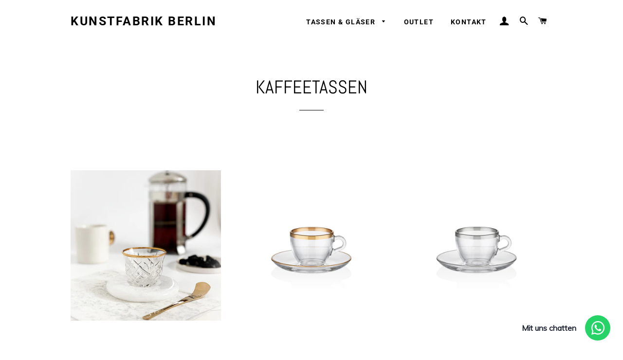

--- FILE ---
content_type: text/javascript;charset=UTF-8
request_url: https://kunstfabrikberlin.de/apps/ultimate-scarcity-pro/ScarcityPops
body_size: -130
content:
{"is_banner":true,"banner":{"html":"","is_banner":false,"bType":"","timer":false},"salespop":{"position":"bottom_left","pop_html":"","delay":"10","distime":"15","is_repeat":"1","status":true,"orderJson":[]},"timer":[],"stock":[],"premium":false,"get_it":[],"pid":"0"}